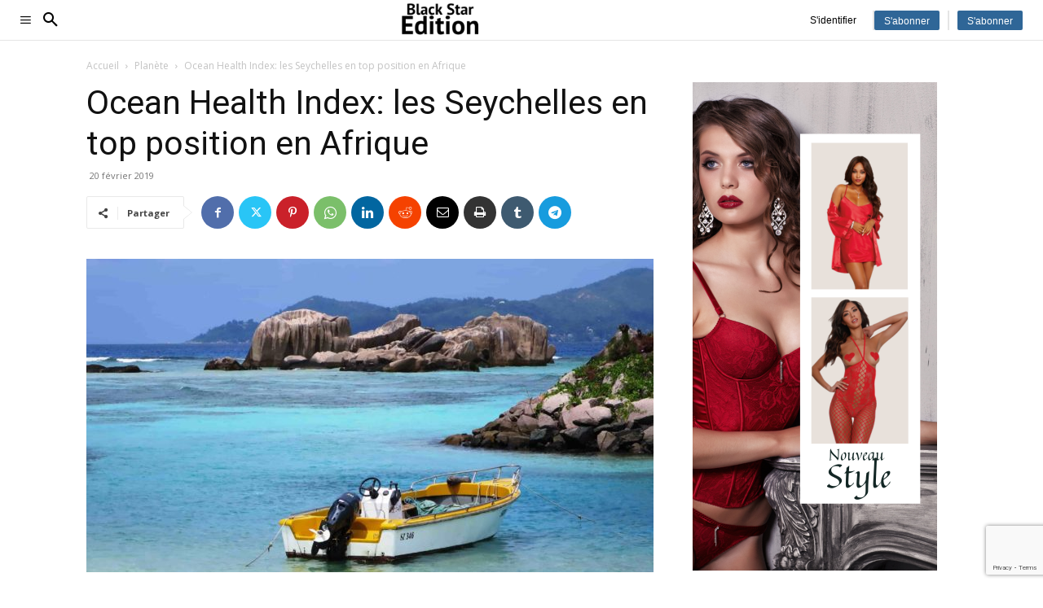

--- FILE ---
content_type: text/html; charset=utf-8
request_url: https://www.google.com/recaptcha/api2/anchor?ar=1&k=6LfjnKgUAAAAACuSr6DntFJGIPA4b5JbVPGzNXq4&co=aHR0cHM6Ly93d3cuYmxhY2tzdGFyZWRpdGlvbi5jb206NDQz&hl=en&v=PoyoqOPhxBO7pBk68S4YbpHZ&size=invisible&anchor-ms=20000&execute-ms=30000&cb=55f2udywy77d
body_size: 48683
content:
<!DOCTYPE HTML><html dir="ltr" lang="en"><head><meta http-equiv="Content-Type" content="text/html; charset=UTF-8">
<meta http-equiv="X-UA-Compatible" content="IE=edge">
<title>reCAPTCHA</title>
<style type="text/css">
/* cyrillic-ext */
@font-face {
  font-family: 'Roboto';
  font-style: normal;
  font-weight: 400;
  font-stretch: 100%;
  src: url(//fonts.gstatic.com/s/roboto/v48/KFO7CnqEu92Fr1ME7kSn66aGLdTylUAMa3GUBHMdazTgWw.woff2) format('woff2');
  unicode-range: U+0460-052F, U+1C80-1C8A, U+20B4, U+2DE0-2DFF, U+A640-A69F, U+FE2E-FE2F;
}
/* cyrillic */
@font-face {
  font-family: 'Roboto';
  font-style: normal;
  font-weight: 400;
  font-stretch: 100%;
  src: url(//fonts.gstatic.com/s/roboto/v48/KFO7CnqEu92Fr1ME7kSn66aGLdTylUAMa3iUBHMdazTgWw.woff2) format('woff2');
  unicode-range: U+0301, U+0400-045F, U+0490-0491, U+04B0-04B1, U+2116;
}
/* greek-ext */
@font-face {
  font-family: 'Roboto';
  font-style: normal;
  font-weight: 400;
  font-stretch: 100%;
  src: url(//fonts.gstatic.com/s/roboto/v48/KFO7CnqEu92Fr1ME7kSn66aGLdTylUAMa3CUBHMdazTgWw.woff2) format('woff2');
  unicode-range: U+1F00-1FFF;
}
/* greek */
@font-face {
  font-family: 'Roboto';
  font-style: normal;
  font-weight: 400;
  font-stretch: 100%;
  src: url(//fonts.gstatic.com/s/roboto/v48/KFO7CnqEu92Fr1ME7kSn66aGLdTylUAMa3-UBHMdazTgWw.woff2) format('woff2');
  unicode-range: U+0370-0377, U+037A-037F, U+0384-038A, U+038C, U+038E-03A1, U+03A3-03FF;
}
/* math */
@font-face {
  font-family: 'Roboto';
  font-style: normal;
  font-weight: 400;
  font-stretch: 100%;
  src: url(//fonts.gstatic.com/s/roboto/v48/KFO7CnqEu92Fr1ME7kSn66aGLdTylUAMawCUBHMdazTgWw.woff2) format('woff2');
  unicode-range: U+0302-0303, U+0305, U+0307-0308, U+0310, U+0312, U+0315, U+031A, U+0326-0327, U+032C, U+032F-0330, U+0332-0333, U+0338, U+033A, U+0346, U+034D, U+0391-03A1, U+03A3-03A9, U+03B1-03C9, U+03D1, U+03D5-03D6, U+03F0-03F1, U+03F4-03F5, U+2016-2017, U+2034-2038, U+203C, U+2040, U+2043, U+2047, U+2050, U+2057, U+205F, U+2070-2071, U+2074-208E, U+2090-209C, U+20D0-20DC, U+20E1, U+20E5-20EF, U+2100-2112, U+2114-2115, U+2117-2121, U+2123-214F, U+2190, U+2192, U+2194-21AE, U+21B0-21E5, U+21F1-21F2, U+21F4-2211, U+2213-2214, U+2216-22FF, U+2308-230B, U+2310, U+2319, U+231C-2321, U+2336-237A, U+237C, U+2395, U+239B-23B7, U+23D0, U+23DC-23E1, U+2474-2475, U+25AF, U+25B3, U+25B7, U+25BD, U+25C1, U+25CA, U+25CC, U+25FB, U+266D-266F, U+27C0-27FF, U+2900-2AFF, U+2B0E-2B11, U+2B30-2B4C, U+2BFE, U+3030, U+FF5B, U+FF5D, U+1D400-1D7FF, U+1EE00-1EEFF;
}
/* symbols */
@font-face {
  font-family: 'Roboto';
  font-style: normal;
  font-weight: 400;
  font-stretch: 100%;
  src: url(//fonts.gstatic.com/s/roboto/v48/KFO7CnqEu92Fr1ME7kSn66aGLdTylUAMaxKUBHMdazTgWw.woff2) format('woff2');
  unicode-range: U+0001-000C, U+000E-001F, U+007F-009F, U+20DD-20E0, U+20E2-20E4, U+2150-218F, U+2190, U+2192, U+2194-2199, U+21AF, U+21E6-21F0, U+21F3, U+2218-2219, U+2299, U+22C4-22C6, U+2300-243F, U+2440-244A, U+2460-24FF, U+25A0-27BF, U+2800-28FF, U+2921-2922, U+2981, U+29BF, U+29EB, U+2B00-2BFF, U+4DC0-4DFF, U+FFF9-FFFB, U+10140-1018E, U+10190-1019C, U+101A0, U+101D0-101FD, U+102E0-102FB, U+10E60-10E7E, U+1D2C0-1D2D3, U+1D2E0-1D37F, U+1F000-1F0FF, U+1F100-1F1AD, U+1F1E6-1F1FF, U+1F30D-1F30F, U+1F315, U+1F31C, U+1F31E, U+1F320-1F32C, U+1F336, U+1F378, U+1F37D, U+1F382, U+1F393-1F39F, U+1F3A7-1F3A8, U+1F3AC-1F3AF, U+1F3C2, U+1F3C4-1F3C6, U+1F3CA-1F3CE, U+1F3D4-1F3E0, U+1F3ED, U+1F3F1-1F3F3, U+1F3F5-1F3F7, U+1F408, U+1F415, U+1F41F, U+1F426, U+1F43F, U+1F441-1F442, U+1F444, U+1F446-1F449, U+1F44C-1F44E, U+1F453, U+1F46A, U+1F47D, U+1F4A3, U+1F4B0, U+1F4B3, U+1F4B9, U+1F4BB, U+1F4BF, U+1F4C8-1F4CB, U+1F4D6, U+1F4DA, U+1F4DF, U+1F4E3-1F4E6, U+1F4EA-1F4ED, U+1F4F7, U+1F4F9-1F4FB, U+1F4FD-1F4FE, U+1F503, U+1F507-1F50B, U+1F50D, U+1F512-1F513, U+1F53E-1F54A, U+1F54F-1F5FA, U+1F610, U+1F650-1F67F, U+1F687, U+1F68D, U+1F691, U+1F694, U+1F698, U+1F6AD, U+1F6B2, U+1F6B9-1F6BA, U+1F6BC, U+1F6C6-1F6CF, U+1F6D3-1F6D7, U+1F6E0-1F6EA, U+1F6F0-1F6F3, U+1F6F7-1F6FC, U+1F700-1F7FF, U+1F800-1F80B, U+1F810-1F847, U+1F850-1F859, U+1F860-1F887, U+1F890-1F8AD, U+1F8B0-1F8BB, U+1F8C0-1F8C1, U+1F900-1F90B, U+1F93B, U+1F946, U+1F984, U+1F996, U+1F9E9, U+1FA00-1FA6F, U+1FA70-1FA7C, U+1FA80-1FA89, U+1FA8F-1FAC6, U+1FACE-1FADC, U+1FADF-1FAE9, U+1FAF0-1FAF8, U+1FB00-1FBFF;
}
/* vietnamese */
@font-face {
  font-family: 'Roboto';
  font-style: normal;
  font-weight: 400;
  font-stretch: 100%;
  src: url(//fonts.gstatic.com/s/roboto/v48/KFO7CnqEu92Fr1ME7kSn66aGLdTylUAMa3OUBHMdazTgWw.woff2) format('woff2');
  unicode-range: U+0102-0103, U+0110-0111, U+0128-0129, U+0168-0169, U+01A0-01A1, U+01AF-01B0, U+0300-0301, U+0303-0304, U+0308-0309, U+0323, U+0329, U+1EA0-1EF9, U+20AB;
}
/* latin-ext */
@font-face {
  font-family: 'Roboto';
  font-style: normal;
  font-weight: 400;
  font-stretch: 100%;
  src: url(//fonts.gstatic.com/s/roboto/v48/KFO7CnqEu92Fr1ME7kSn66aGLdTylUAMa3KUBHMdazTgWw.woff2) format('woff2');
  unicode-range: U+0100-02BA, U+02BD-02C5, U+02C7-02CC, U+02CE-02D7, U+02DD-02FF, U+0304, U+0308, U+0329, U+1D00-1DBF, U+1E00-1E9F, U+1EF2-1EFF, U+2020, U+20A0-20AB, U+20AD-20C0, U+2113, U+2C60-2C7F, U+A720-A7FF;
}
/* latin */
@font-face {
  font-family: 'Roboto';
  font-style: normal;
  font-weight: 400;
  font-stretch: 100%;
  src: url(//fonts.gstatic.com/s/roboto/v48/KFO7CnqEu92Fr1ME7kSn66aGLdTylUAMa3yUBHMdazQ.woff2) format('woff2');
  unicode-range: U+0000-00FF, U+0131, U+0152-0153, U+02BB-02BC, U+02C6, U+02DA, U+02DC, U+0304, U+0308, U+0329, U+2000-206F, U+20AC, U+2122, U+2191, U+2193, U+2212, U+2215, U+FEFF, U+FFFD;
}
/* cyrillic-ext */
@font-face {
  font-family: 'Roboto';
  font-style: normal;
  font-weight: 500;
  font-stretch: 100%;
  src: url(//fonts.gstatic.com/s/roboto/v48/KFO7CnqEu92Fr1ME7kSn66aGLdTylUAMa3GUBHMdazTgWw.woff2) format('woff2');
  unicode-range: U+0460-052F, U+1C80-1C8A, U+20B4, U+2DE0-2DFF, U+A640-A69F, U+FE2E-FE2F;
}
/* cyrillic */
@font-face {
  font-family: 'Roboto';
  font-style: normal;
  font-weight: 500;
  font-stretch: 100%;
  src: url(//fonts.gstatic.com/s/roboto/v48/KFO7CnqEu92Fr1ME7kSn66aGLdTylUAMa3iUBHMdazTgWw.woff2) format('woff2');
  unicode-range: U+0301, U+0400-045F, U+0490-0491, U+04B0-04B1, U+2116;
}
/* greek-ext */
@font-face {
  font-family: 'Roboto';
  font-style: normal;
  font-weight: 500;
  font-stretch: 100%;
  src: url(//fonts.gstatic.com/s/roboto/v48/KFO7CnqEu92Fr1ME7kSn66aGLdTylUAMa3CUBHMdazTgWw.woff2) format('woff2');
  unicode-range: U+1F00-1FFF;
}
/* greek */
@font-face {
  font-family: 'Roboto';
  font-style: normal;
  font-weight: 500;
  font-stretch: 100%;
  src: url(//fonts.gstatic.com/s/roboto/v48/KFO7CnqEu92Fr1ME7kSn66aGLdTylUAMa3-UBHMdazTgWw.woff2) format('woff2');
  unicode-range: U+0370-0377, U+037A-037F, U+0384-038A, U+038C, U+038E-03A1, U+03A3-03FF;
}
/* math */
@font-face {
  font-family: 'Roboto';
  font-style: normal;
  font-weight: 500;
  font-stretch: 100%;
  src: url(//fonts.gstatic.com/s/roboto/v48/KFO7CnqEu92Fr1ME7kSn66aGLdTylUAMawCUBHMdazTgWw.woff2) format('woff2');
  unicode-range: U+0302-0303, U+0305, U+0307-0308, U+0310, U+0312, U+0315, U+031A, U+0326-0327, U+032C, U+032F-0330, U+0332-0333, U+0338, U+033A, U+0346, U+034D, U+0391-03A1, U+03A3-03A9, U+03B1-03C9, U+03D1, U+03D5-03D6, U+03F0-03F1, U+03F4-03F5, U+2016-2017, U+2034-2038, U+203C, U+2040, U+2043, U+2047, U+2050, U+2057, U+205F, U+2070-2071, U+2074-208E, U+2090-209C, U+20D0-20DC, U+20E1, U+20E5-20EF, U+2100-2112, U+2114-2115, U+2117-2121, U+2123-214F, U+2190, U+2192, U+2194-21AE, U+21B0-21E5, U+21F1-21F2, U+21F4-2211, U+2213-2214, U+2216-22FF, U+2308-230B, U+2310, U+2319, U+231C-2321, U+2336-237A, U+237C, U+2395, U+239B-23B7, U+23D0, U+23DC-23E1, U+2474-2475, U+25AF, U+25B3, U+25B7, U+25BD, U+25C1, U+25CA, U+25CC, U+25FB, U+266D-266F, U+27C0-27FF, U+2900-2AFF, U+2B0E-2B11, U+2B30-2B4C, U+2BFE, U+3030, U+FF5B, U+FF5D, U+1D400-1D7FF, U+1EE00-1EEFF;
}
/* symbols */
@font-face {
  font-family: 'Roboto';
  font-style: normal;
  font-weight: 500;
  font-stretch: 100%;
  src: url(//fonts.gstatic.com/s/roboto/v48/KFO7CnqEu92Fr1ME7kSn66aGLdTylUAMaxKUBHMdazTgWw.woff2) format('woff2');
  unicode-range: U+0001-000C, U+000E-001F, U+007F-009F, U+20DD-20E0, U+20E2-20E4, U+2150-218F, U+2190, U+2192, U+2194-2199, U+21AF, U+21E6-21F0, U+21F3, U+2218-2219, U+2299, U+22C4-22C6, U+2300-243F, U+2440-244A, U+2460-24FF, U+25A0-27BF, U+2800-28FF, U+2921-2922, U+2981, U+29BF, U+29EB, U+2B00-2BFF, U+4DC0-4DFF, U+FFF9-FFFB, U+10140-1018E, U+10190-1019C, U+101A0, U+101D0-101FD, U+102E0-102FB, U+10E60-10E7E, U+1D2C0-1D2D3, U+1D2E0-1D37F, U+1F000-1F0FF, U+1F100-1F1AD, U+1F1E6-1F1FF, U+1F30D-1F30F, U+1F315, U+1F31C, U+1F31E, U+1F320-1F32C, U+1F336, U+1F378, U+1F37D, U+1F382, U+1F393-1F39F, U+1F3A7-1F3A8, U+1F3AC-1F3AF, U+1F3C2, U+1F3C4-1F3C6, U+1F3CA-1F3CE, U+1F3D4-1F3E0, U+1F3ED, U+1F3F1-1F3F3, U+1F3F5-1F3F7, U+1F408, U+1F415, U+1F41F, U+1F426, U+1F43F, U+1F441-1F442, U+1F444, U+1F446-1F449, U+1F44C-1F44E, U+1F453, U+1F46A, U+1F47D, U+1F4A3, U+1F4B0, U+1F4B3, U+1F4B9, U+1F4BB, U+1F4BF, U+1F4C8-1F4CB, U+1F4D6, U+1F4DA, U+1F4DF, U+1F4E3-1F4E6, U+1F4EA-1F4ED, U+1F4F7, U+1F4F9-1F4FB, U+1F4FD-1F4FE, U+1F503, U+1F507-1F50B, U+1F50D, U+1F512-1F513, U+1F53E-1F54A, U+1F54F-1F5FA, U+1F610, U+1F650-1F67F, U+1F687, U+1F68D, U+1F691, U+1F694, U+1F698, U+1F6AD, U+1F6B2, U+1F6B9-1F6BA, U+1F6BC, U+1F6C6-1F6CF, U+1F6D3-1F6D7, U+1F6E0-1F6EA, U+1F6F0-1F6F3, U+1F6F7-1F6FC, U+1F700-1F7FF, U+1F800-1F80B, U+1F810-1F847, U+1F850-1F859, U+1F860-1F887, U+1F890-1F8AD, U+1F8B0-1F8BB, U+1F8C0-1F8C1, U+1F900-1F90B, U+1F93B, U+1F946, U+1F984, U+1F996, U+1F9E9, U+1FA00-1FA6F, U+1FA70-1FA7C, U+1FA80-1FA89, U+1FA8F-1FAC6, U+1FACE-1FADC, U+1FADF-1FAE9, U+1FAF0-1FAF8, U+1FB00-1FBFF;
}
/* vietnamese */
@font-face {
  font-family: 'Roboto';
  font-style: normal;
  font-weight: 500;
  font-stretch: 100%;
  src: url(//fonts.gstatic.com/s/roboto/v48/KFO7CnqEu92Fr1ME7kSn66aGLdTylUAMa3OUBHMdazTgWw.woff2) format('woff2');
  unicode-range: U+0102-0103, U+0110-0111, U+0128-0129, U+0168-0169, U+01A0-01A1, U+01AF-01B0, U+0300-0301, U+0303-0304, U+0308-0309, U+0323, U+0329, U+1EA0-1EF9, U+20AB;
}
/* latin-ext */
@font-face {
  font-family: 'Roboto';
  font-style: normal;
  font-weight: 500;
  font-stretch: 100%;
  src: url(//fonts.gstatic.com/s/roboto/v48/KFO7CnqEu92Fr1ME7kSn66aGLdTylUAMa3KUBHMdazTgWw.woff2) format('woff2');
  unicode-range: U+0100-02BA, U+02BD-02C5, U+02C7-02CC, U+02CE-02D7, U+02DD-02FF, U+0304, U+0308, U+0329, U+1D00-1DBF, U+1E00-1E9F, U+1EF2-1EFF, U+2020, U+20A0-20AB, U+20AD-20C0, U+2113, U+2C60-2C7F, U+A720-A7FF;
}
/* latin */
@font-face {
  font-family: 'Roboto';
  font-style: normal;
  font-weight: 500;
  font-stretch: 100%;
  src: url(//fonts.gstatic.com/s/roboto/v48/KFO7CnqEu92Fr1ME7kSn66aGLdTylUAMa3yUBHMdazQ.woff2) format('woff2');
  unicode-range: U+0000-00FF, U+0131, U+0152-0153, U+02BB-02BC, U+02C6, U+02DA, U+02DC, U+0304, U+0308, U+0329, U+2000-206F, U+20AC, U+2122, U+2191, U+2193, U+2212, U+2215, U+FEFF, U+FFFD;
}
/* cyrillic-ext */
@font-face {
  font-family: 'Roboto';
  font-style: normal;
  font-weight: 900;
  font-stretch: 100%;
  src: url(//fonts.gstatic.com/s/roboto/v48/KFO7CnqEu92Fr1ME7kSn66aGLdTylUAMa3GUBHMdazTgWw.woff2) format('woff2');
  unicode-range: U+0460-052F, U+1C80-1C8A, U+20B4, U+2DE0-2DFF, U+A640-A69F, U+FE2E-FE2F;
}
/* cyrillic */
@font-face {
  font-family: 'Roboto';
  font-style: normal;
  font-weight: 900;
  font-stretch: 100%;
  src: url(//fonts.gstatic.com/s/roboto/v48/KFO7CnqEu92Fr1ME7kSn66aGLdTylUAMa3iUBHMdazTgWw.woff2) format('woff2');
  unicode-range: U+0301, U+0400-045F, U+0490-0491, U+04B0-04B1, U+2116;
}
/* greek-ext */
@font-face {
  font-family: 'Roboto';
  font-style: normal;
  font-weight: 900;
  font-stretch: 100%;
  src: url(//fonts.gstatic.com/s/roboto/v48/KFO7CnqEu92Fr1ME7kSn66aGLdTylUAMa3CUBHMdazTgWw.woff2) format('woff2');
  unicode-range: U+1F00-1FFF;
}
/* greek */
@font-face {
  font-family: 'Roboto';
  font-style: normal;
  font-weight: 900;
  font-stretch: 100%;
  src: url(//fonts.gstatic.com/s/roboto/v48/KFO7CnqEu92Fr1ME7kSn66aGLdTylUAMa3-UBHMdazTgWw.woff2) format('woff2');
  unicode-range: U+0370-0377, U+037A-037F, U+0384-038A, U+038C, U+038E-03A1, U+03A3-03FF;
}
/* math */
@font-face {
  font-family: 'Roboto';
  font-style: normal;
  font-weight: 900;
  font-stretch: 100%;
  src: url(//fonts.gstatic.com/s/roboto/v48/KFO7CnqEu92Fr1ME7kSn66aGLdTylUAMawCUBHMdazTgWw.woff2) format('woff2');
  unicode-range: U+0302-0303, U+0305, U+0307-0308, U+0310, U+0312, U+0315, U+031A, U+0326-0327, U+032C, U+032F-0330, U+0332-0333, U+0338, U+033A, U+0346, U+034D, U+0391-03A1, U+03A3-03A9, U+03B1-03C9, U+03D1, U+03D5-03D6, U+03F0-03F1, U+03F4-03F5, U+2016-2017, U+2034-2038, U+203C, U+2040, U+2043, U+2047, U+2050, U+2057, U+205F, U+2070-2071, U+2074-208E, U+2090-209C, U+20D0-20DC, U+20E1, U+20E5-20EF, U+2100-2112, U+2114-2115, U+2117-2121, U+2123-214F, U+2190, U+2192, U+2194-21AE, U+21B0-21E5, U+21F1-21F2, U+21F4-2211, U+2213-2214, U+2216-22FF, U+2308-230B, U+2310, U+2319, U+231C-2321, U+2336-237A, U+237C, U+2395, U+239B-23B7, U+23D0, U+23DC-23E1, U+2474-2475, U+25AF, U+25B3, U+25B7, U+25BD, U+25C1, U+25CA, U+25CC, U+25FB, U+266D-266F, U+27C0-27FF, U+2900-2AFF, U+2B0E-2B11, U+2B30-2B4C, U+2BFE, U+3030, U+FF5B, U+FF5D, U+1D400-1D7FF, U+1EE00-1EEFF;
}
/* symbols */
@font-face {
  font-family: 'Roboto';
  font-style: normal;
  font-weight: 900;
  font-stretch: 100%;
  src: url(//fonts.gstatic.com/s/roboto/v48/KFO7CnqEu92Fr1ME7kSn66aGLdTylUAMaxKUBHMdazTgWw.woff2) format('woff2');
  unicode-range: U+0001-000C, U+000E-001F, U+007F-009F, U+20DD-20E0, U+20E2-20E4, U+2150-218F, U+2190, U+2192, U+2194-2199, U+21AF, U+21E6-21F0, U+21F3, U+2218-2219, U+2299, U+22C4-22C6, U+2300-243F, U+2440-244A, U+2460-24FF, U+25A0-27BF, U+2800-28FF, U+2921-2922, U+2981, U+29BF, U+29EB, U+2B00-2BFF, U+4DC0-4DFF, U+FFF9-FFFB, U+10140-1018E, U+10190-1019C, U+101A0, U+101D0-101FD, U+102E0-102FB, U+10E60-10E7E, U+1D2C0-1D2D3, U+1D2E0-1D37F, U+1F000-1F0FF, U+1F100-1F1AD, U+1F1E6-1F1FF, U+1F30D-1F30F, U+1F315, U+1F31C, U+1F31E, U+1F320-1F32C, U+1F336, U+1F378, U+1F37D, U+1F382, U+1F393-1F39F, U+1F3A7-1F3A8, U+1F3AC-1F3AF, U+1F3C2, U+1F3C4-1F3C6, U+1F3CA-1F3CE, U+1F3D4-1F3E0, U+1F3ED, U+1F3F1-1F3F3, U+1F3F5-1F3F7, U+1F408, U+1F415, U+1F41F, U+1F426, U+1F43F, U+1F441-1F442, U+1F444, U+1F446-1F449, U+1F44C-1F44E, U+1F453, U+1F46A, U+1F47D, U+1F4A3, U+1F4B0, U+1F4B3, U+1F4B9, U+1F4BB, U+1F4BF, U+1F4C8-1F4CB, U+1F4D6, U+1F4DA, U+1F4DF, U+1F4E3-1F4E6, U+1F4EA-1F4ED, U+1F4F7, U+1F4F9-1F4FB, U+1F4FD-1F4FE, U+1F503, U+1F507-1F50B, U+1F50D, U+1F512-1F513, U+1F53E-1F54A, U+1F54F-1F5FA, U+1F610, U+1F650-1F67F, U+1F687, U+1F68D, U+1F691, U+1F694, U+1F698, U+1F6AD, U+1F6B2, U+1F6B9-1F6BA, U+1F6BC, U+1F6C6-1F6CF, U+1F6D3-1F6D7, U+1F6E0-1F6EA, U+1F6F0-1F6F3, U+1F6F7-1F6FC, U+1F700-1F7FF, U+1F800-1F80B, U+1F810-1F847, U+1F850-1F859, U+1F860-1F887, U+1F890-1F8AD, U+1F8B0-1F8BB, U+1F8C0-1F8C1, U+1F900-1F90B, U+1F93B, U+1F946, U+1F984, U+1F996, U+1F9E9, U+1FA00-1FA6F, U+1FA70-1FA7C, U+1FA80-1FA89, U+1FA8F-1FAC6, U+1FACE-1FADC, U+1FADF-1FAE9, U+1FAF0-1FAF8, U+1FB00-1FBFF;
}
/* vietnamese */
@font-face {
  font-family: 'Roboto';
  font-style: normal;
  font-weight: 900;
  font-stretch: 100%;
  src: url(//fonts.gstatic.com/s/roboto/v48/KFO7CnqEu92Fr1ME7kSn66aGLdTylUAMa3OUBHMdazTgWw.woff2) format('woff2');
  unicode-range: U+0102-0103, U+0110-0111, U+0128-0129, U+0168-0169, U+01A0-01A1, U+01AF-01B0, U+0300-0301, U+0303-0304, U+0308-0309, U+0323, U+0329, U+1EA0-1EF9, U+20AB;
}
/* latin-ext */
@font-face {
  font-family: 'Roboto';
  font-style: normal;
  font-weight: 900;
  font-stretch: 100%;
  src: url(//fonts.gstatic.com/s/roboto/v48/KFO7CnqEu92Fr1ME7kSn66aGLdTylUAMa3KUBHMdazTgWw.woff2) format('woff2');
  unicode-range: U+0100-02BA, U+02BD-02C5, U+02C7-02CC, U+02CE-02D7, U+02DD-02FF, U+0304, U+0308, U+0329, U+1D00-1DBF, U+1E00-1E9F, U+1EF2-1EFF, U+2020, U+20A0-20AB, U+20AD-20C0, U+2113, U+2C60-2C7F, U+A720-A7FF;
}
/* latin */
@font-face {
  font-family: 'Roboto';
  font-style: normal;
  font-weight: 900;
  font-stretch: 100%;
  src: url(//fonts.gstatic.com/s/roboto/v48/KFO7CnqEu92Fr1ME7kSn66aGLdTylUAMa3yUBHMdazQ.woff2) format('woff2');
  unicode-range: U+0000-00FF, U+0131, U+0152-0153, U+02BB-02BC, U+02C6, U+02DA, U+02DC, U+0304, U+0308, U+0329, U+2000-206F, U+20AC, U+2122, U+2191, U+2193, U+2212, U+2215, U+FEFF, U+FFFD;
}

</style>
<link rel="stylesheet" type="text/css" href="https://www.gstatic.com/recaptcha/releases/PoyoqOPhxBO7pBk68S4YbpHZ/styles__ltr.css">
<script nonce="HubVgkoPfM1Ij5h4_VQ7Iw" type="text/javascript">window['__recaptcha_api'] = 'https://www.google.com/recaptcha/api2/';</script>
<script type="text/javascript" src="https://www.gstatic.com/recaptcha/releases/PoyoqOPhxBO7pBk68S4YbpHZ/recaptcha__en.js" nonce="HubVgkoPfM1Ij5h4_VQ7Iw">
      
    </script></head>
<body><div id="rc-anchor-alert" class="rc-anchor-alert"></div>
<input type="hidden" id="recaptcha-token" value="[base64]">
<script type="text/javascript" nonce="HubVgkoPfM1Ij5h4_VQ7Iw">
      recaptcha.anchor.Main.init("[\x22ainput\x22,[\x22bgdata\x22,\x22\x22,\[base64]/[base64]/MjU1Ong/[base64]/[base64]/[base64]/[base64]/[base64]/[base64]/[base64]/[base64]/[base64]/[base64]/[base64]/[base64]/[base64]/[base64]/[base64]\\u003d\x22,\[base64]\\u003d\\u003d\x22,\x22wpLDrcOgwqvCrsOew6XDp8K8CMKwVj/DmMK+Rk8Tw7nDjx/[base64]/[base64]/DtilGwo9JdCjCrFd+fW/[base64]/[base64]/woJGfsKYYcOpU8OOX3BlYMKNLTvDtcO9Q8KkTA9Bwp/[base64]/Djx/Dgh1OIDbDgsOnAcKEwqbCpWbDjMKAw7JHwqzCunrClHnCjMKgWsOzw7MaQsOWw7jDhsOfw6ZOwqvDtizCgi1rfCIFI08rMsOgXkXCoRjCtcOQwrjDicOGw6Qtw6PCtzpuwo13wqbDrsK1RiwdO8KNdMOEcsKDwqbDl8O/w6vCiEvDvjtNLMOEJsKAecK1P8OUw4fDvV0cwqzCvTs5wq4vw68yw5jDqcKKwojDt2fChHHDtMOuGx/CkynCtMOcLXR4w4hOwoDCucOqw7JuKg/DuMOtMHVVK18jLcO5wp5Xwqc5LCkFw7B3wqnCgsOgw7fDqsOawppIZcK1w7oDwrDDtcOlw6Nle8OebhfDu8O7wqNsLMK6w4TCp8OFQ8OEw79bwqplw4BZwqzDt8Kfw4gPw6LCsVLDjm0kw7bCumvCjTQ8fmTCmk/[base64]/CmlzDnsK9w4JHcsKVw4xSdcOvD8OGBT/[base64]/[base64]/[base64]/w70hLsOtw5chwrsGcMK5wqfCuFXCqyojwq/CrcKqAArDpsOyw4EiBMO0OHnDvxHDm8OEw5rDiC7CvcKRRwLDvDvDhyB/csKMwr0Mw600w5A2wql9wpACXHxSLHdhXsKAw6rDscKJXV/Do2vCtcOLwoJpwp3ClsOwCVvCoyNZfcOxfsOjFizCqj0IPsO0CRPCsEfDv1w8w59/dmvDhxVKw44ybCnDvkbDgcKwaknDnFLDrTPDt8O5MkMWTmo6wppzwoAvwrpFQCVmw43CkMKaw5bDnmM1wrk1wp3DhcKvw5wrw5rDjMOeR34nwroJbjp+wo/ChFJGdcO/[base64]/wotuDx0Pw43CjsK3wpQawrbDisKqfsOpwpJAIsO1w7RNFS/Co3FWw7dEwpUBw6UiwpjCrMOGfXDCkVbCuxjCq2bCmMKOwrLCqMKPZsOwWMKdbW5ew6VEw7TCok/Dt8KeAsObw6dww4fCmwQrCWfDuTHCgn5cwqnDrTs2KyvDpsK4chFWwpJHUsOaOE/[base64]/DoMOgXg3DpE0re8O9wq1vQGJpPizCicKlw7N5XsO5a1/CkCHDt8K9wplDwoAAw4rDuVjDgU8twrXClsOvwr8NIsOcS8OnMQnCrsKGGE5MwrJ+I1FhQ0/CgsKzwrQpcg97EcKqwonChVPDjsKiw6B/w5BewrXDhMKXXxk0XcKxAj/CiArDtsOQw4NzMnXCksKcUm7DqMOxw4EQw6osw59bHmjDjcOsN8Kfe8K/[base64]/wpM9EMOlwrjCgsKgw4R+wqnDvcOiKy5Lw6I3U8KxeCJ3w5chw6vDmgZQVHvCmjfCosK/wrRAYcOewrcaw5YMw47DtsK5DEgEwr7CrGNNeMKmD8O/OMO/wrDDmEwMY8OlwqjCkMKqNHdQw6TDr8OewoVOQcOxw6/CiWYBa1/CuBDCsMKZwo0Dw6LCj8OCw7TDs0TCr2DCv17DosO/woVzw7xyYsKdwqRuaSdudsKuLTR1BcKGw5FQw5nCklDDl23DjC7DlMO0wrLDvWLDm8Kmw7nDt1jDsMKtw4bCgRVhwpMKw6Niw48TeXNXFcKIw6gewpvDicO/wqnDksKuZyzCjsK0aBkLXsK3RMOJfcK6wp14OMKTwpk1Mx3CvcK+woPCg2Nww5bDp3/[base64]/[base64]/ciLDhsOIw6MYw6bCoBAbwqUPVsKPw5HDm8KJR8K7E1vDosK6w6nDsCpEXGg1wosVF8KSBsKJVx/Cj8Ovw5nDlcK5JMOeKlMIHEdbwqXCu34uwoXDrALCl20Lw5zCl8O2w5zDvA3Do8KnGkEwHcKGw6bDonsOwpLCvsOQw5DDucKYC2zCvHZ3dj1kZSTDuFjCr3jDimAwwoEBw4bDgcK+QF8ewpTDoMO/w7RlbFvDucKRaMOAc8OJJMK/wpJbCGI6w5IVw4zDiUbCrcKPccOXw63DksKyw4DDti99aEJQw4lbOMKMw6YheijDugLDssOkw5nDpsOlw7TCnsK+P2TDr8K8wqTCjHfCl8O5LVTCk8OnwovDjn7CszpUwpA7w6rDlMOTXURSdH/CrcOdwqfDhsKpU8O5Z8KgAcKeQMKoMcOsfADCmi1WPMKlwpnDisKFwo7CnW4xIMKdwqLDvcOQa315woTDr8KFHmfDoFMlXHHCizw8NcOdXw/CqRQgZCDCs8KxBxvCjmkrwqJ7IsOrIMKBw7/Dv8KLwqlUwrLCiGDChsK8wpXCh0Eqw7HCm8OcwpYdwoBCHcONw6ogAMOCQG4wwozCksOFw4NRwolgwpzClcKIUsOhDsOuN8KmH8Kuw5IVMF/DqVDCssO5wqB4LMO/Y8OOeCjDhcKtw40QwpnDgEfDtW3CtcOGw7dfw6RVcsKSwqHCjcOARcK+NMKow7LDknYLw6dAUhJawqpowpsswp1uQyQdw6vClW4vIcOXw51Cw6PDoVvCsQhLdn3Dm03Ch8OUwr1Cw5XCnxPDlMOLwqfCk8OIQSVawrXCtsO/VMKaw4TDmAvDm1LClMKVw7XDg8KdMH/Dg2DCnlvDqcKiEsKDUURHJ1gXwo/CuA5lw6fDrsO0SMOww4HDn0l/w5VEc8K+wqBaPS99NyzCq3zChGdoTsOJw6lma8OWw4QrHAzCkncXw6TDu8KVAMKpdsKRJ8OPwqvCn8K/w4tLwoUKQcOabEDDp0Jkw5vDgQ/DqREiw5IdEMOVwrplwqHDk8OIwqEZY0YMwqPChMOsbjbCp8KYRsKbw5Amw5IyI8KYGMKrPsKxwrkzf8OnETnCrH4dAHZ/[base64]/[base64]/[base64]/DpXk1w5oYZ2LDhi7DlcKQD8OQw43DlCVEZ3TCn3zDjRjDmcOJGMKow5vDqCXClxbDhMORcHAnasOXDMK7aj8XBBl3woLClm8ewpDCosOOwrU8wqTDuMKQw7hJSkw2EsOjw4vDgys8FsOhTR0IAjxFw6AcA8OQwp/[base64]/CisO5w5N+wpNkw4ofw5RbcjYiU2vClsKxw5YSejjDqsOFU8KMw5rDvcOPHcKnWj/Cj0zCsB10wp/[base64]/OjICwoDCu04JwqTDpEnDv8KswqEGSQXCuMKjOC3DpsKdfWfCiBXCsVpoI8Krw5DCpcKzwqVjcsKvZcKuw44Iw67CvThDa8O2DMO6Fxpsw7PDqWcXwrtxB8KOA8O/P0rDkxcfTsOMwpHCn2nCvcKUH8KJfmESK0QYw5VXEQLCskU2w6nDiX3ClUhXFQ3Dsw/DmcOiw78yw4TCtMK3K8OUGRREWMO1wo8rLnfDrMKyN8KswoDCthcPH8Onw7Z2QcKtw7sEXnB0wqtbw6fDqlRvUMO2w7DDksOlJsOqw5NIwp9Mwottw744C3sOwrHChsOaeRDCgToqVcO5FMOWPMKIw7sPFybDkMKWw4nCoMK7wrvCmRLCkSTDpwLDtHTChR/CicOPwpDDpGrChGl+asKVwojCkhjCrmXDuEcgw54Kwr/DosKSw5zDrT8MSMOiw6zCgMKoR8OUwo3Cu8KNwpTCvBhvwpNSw7V2wqRUwrHCjxtWw75NCV/DnMOONzLDnETDusOlG8OCw5d/w5s3I8OMwqPChsOQTXbCjz0oPA7Di1x2wr48woTDvkMhJlzDnV0RLMKIYVs+w7V/FQBwwoDDqsKCMk5Ewo0IwpgIw4YYOsK5RcOIwofCscKhwr/DtcOew7hIwoXDvgBPwr/DqBXCucKRBR7Ci2vDusOMLMO3FTwYw4wCw4lfOkjCrAR/[base64]/Dr8OxUTPDtMK9w5/Dj8KTQSBzL8KNwpDDjSQselMZwqVFASnDpEvCngF/a8O8w7Epw73CpX3Dh3HClRvCjmHCvCnDmcK9dMK0Szscw6grPy8jw64Rw6UpLcKxKksMcUc2DDlUwoPCk0HCjB/[base64]/DvMOuw407w7oWw5U5w5BOXAdYUsKaJsKAw58lPUDDpQ3DgMOXUV9vEMO0OW9kw4kBwqPDmcOpw5/[base64]/CmMOMwp1TwqLDncKnd8Oww5bCocOMw444wrTCjcOVHQ/DhE02wrHDq8ObfXJPWMOqJkvDmsKuwqghw6vDv8O7wroKwr7DnF96w6xiwpQewqxQTiLCi1/CnUvCpnHCg8OzRE3CtE9gJMKuSDnDkcOGw41KJxMlInxzZsKXw6fCu8KlbUXDgwdMJ1UXI0zCiQ59ZAQHRDMmWcKgGmPDmcK0NcK/[base64]/DtxcIw41mw6zCksOvw414W2rCqhHCu3sow7TDkykEwq7CmGJmwpbDi19aw4nCnRUWwqwLw7oLwokOw49Vw70lCcKQw6PDpw/CkcOKOsOOTcKnwrjDizl9TDMDacKGw6zCrsOVAMKUwpdjwoUTAQZewpjCvwYfwr3CvSFewqTCixAPwoI7w7TDiChywqZaw5rDucOfLVfDklYMb8OxdMOIwojCi8KQNQM4L8Kiw6bCiAPDmsOJwo3DtsOrYcKPFStFQCMewp/CnXtgwpzDq8Kswpo1wqEqwrXCiTzCr8OKRMKBw7NpaRElEcK2wocXw4LCjMOXwo9qAMKVPcOjAEbDrsKPw5TDshrCs8KfXMOpeMKaLVxSPjYXwpQUw71Zw7bDtzDCqAQ0JMOJbnLDjyoMfcOKw7/CmEpOwoPCjF1BaU7DmHvDuS0Lw4Y5CsOibwsvw5FbBU5JwqPCtg7ChMORw5xMcMOtAsOfFMK4w6c5JcKyw7HDvcO2TsKgw7LCgsOTG1XDnsKswqk/ST3Do2/DhwklTMOkUGxiw5PCoDPDi8OfClfCjh9fw6VIw6/CmsOLwp3CssKbTSfDvFXCk8OTw4TCpsOePcOuw6ZIwrrCusO/IlUHdDwUV8K/wqvCh0vDsVvCqhgTwoI7w7TCj8OnDMKdFQ/Dq3UOYMOmwqrCkkNsX0oiwpTCtjN5w58QbmLDoULCjH4Af8Oaw4/DmMKvw505GwTDh8OBwobCssOcDcOPWcOYccK5w4bDkVvDuQnDsMO/C8KLCwPCrAleLsOQwrMAEMOlwqA9HcKqw5FXwp9STsOVwq/[base64]/DiMOVDsOvw7PDisO8w4Nmwo7Cu8O2wpfCkMKKUWzChHRpw43CsFDClG/DoMOow7EoQ8KjfsK9DAvCkTciwpLCk8OAwo8gw5bDl8OIw4PDlU8ocMOuwqLCvsKew6hLA8OOZnXCrsOAIzHDm8KTL8K/WFlea31cw5YfV3kHQsOISMKKw5LDtMKmw6MNcMK1TsKHEz5XC8Kiw4vCs3HDiV/CuijCoCl2PsOQJcKNw7xWwo4/wp1bFh/[base64]/[base64]/[base64]/[base64]/[base64]/DplkRw6JGwpojwqPCkWQlG8O5wr/Dknxiw5HCpGjDicKhUl3DqMOjc2xgYh0lNMKQwp/DhUTCoMK4w7nDnSLDjMOsVXDDkh5Xw75Rw5Zkw5/CmMK4wqlXOMOPVE3ChTrCpAnDhxHDiUJrw4rDlsKPMjY7w4U8T8O8wqYRe8OPZWgnQMOvHsO2SMOtwr3Cu2PCsHMRCcO0GA3Cl8KfwobDjUBKwpJDP8OWPMOxw7/DrjhYwpfDv2xyw7/CtcKawoTCv8OlwpTCqQ/Clxhnw7HDjirCm8KMZV8fw6/[base64]/[base64]/CiRzDosOQw4nChMOwM8KVKMOWLMOkL8KVwptXUMORw6nDm3N9XsOKMcKfSMOQM8KJLV/CoMKmwpMPciHCkQfDu8OBwpDClRQrwoEKwp3DiDrCrnYcwpjCvMKUw6jDsBpiw6ttP8KWCMKUwr91UMKiMn4nw7vCoATDiMKqw5E4acKEez9+wqIvwrxJJzPDpAkCw5Nkw4wSwo3DulPCtXBew5/DpwYqVnfCiGxGwpPCiFLDr1DDoMKvZWMCw4jCoQPDhwzDrcKIw5HCkMOcw5puwptQNTPDqGljw7LDv8K1IMKvw7LCrsKBw6RTMsOaI8O5wq5Aw614ZjcVai/DvMO+w6HDszvCh0XDnGrDmDQ7UVECbwbCs8KgW3Mow7fCqMK1wrh1AMOuwqxUagvCo0Bww5zCn8OQw47DvVYPUD3CpVtAwppJGMO5wpnCsQvDkcO3w68Gwoozw6Frw7EPwrTDuMOmw43CoMOaDcKrw4lUw5DCpyAGd8OFK8Knw4fDh8KVwq/Dp8KNZ8K5w7HClwZXw7lLwo1RXj/DrUDDvDFgfncmw4hDNcObOMKww71UVcOSKsO7RVkVw7DCoMOYw7zDikLCvwrDiEN3w5Z8wqB/wr7CsyJCwqfCuCdsHMK1wq03wrfCu8KWwp8CwpAhfsK3VmvDlXVQPsKGJAwnwozDv8OQYMOcNyYuw7FoW8KsLcKEw4hvw7jDrMO6aSUSw4spwrzChCzCh8O8asOFNz/[base64]/CuW9ewrh3PlFBV8KqwpN/XU4aeSbDsQzCg8KoZsKGR0jClxQTw7lFw6zClm9Mw5sRYB/CmsKSwqwnw7PCn8K5PnQxw5XDpMKuwq4DLsOow7IDw5XDosOVw6stw7AEwoHCnMOZcCnDtDLCj8OgWWdYwrFzCFvCr8KyA8K2wpNjw7RCw6bDscKaw5tXw7fDv8ODw7LCqlJ5SlbCtcKUwrfDsRBuw4VSwpXCvHFBwp/CnH/DpcK/w6tdw5PDjcOgwqUEecOFGsOIwpHDqMK1wrIxVWI8w6BYw7/Co37CizkDXDsOMnXCssKMTsKCwqd8FMOaVcKCVR9yfsOcACYGwoJOw7AyQ8Kpf8OQwqfDtHvCnAEmB8KhwpTClSRfYsKYJ8Krf0MpwqzDkMO1FxzDisKlw6ZnRy/DocOvw6Jpb8O/dwvCmwNXwoBCwrXDtMO0ZcOywrLChMKtwpDCrFJPwpPDjcKcJ2vDjMOzw6QhMsKVJWg8JsKNA8Ovwp3Dvjc0Z8OLM8OTw6XDhDPCuMO+RMOIPF7CncK8GMK/w4wGUh8idMONB8OWwqXCosKtwpgwb8K7UsKZw6Blw4fCmsKURU3Ckhs0wqkyEFBQwr3DjTzCoMKSZ3o4w5YzMmDCmMO7woDCs8KowrPCncKmw7PDuBYvw6HCryzCmMO1woIYZVLDlsOIwrzDuMKVw7hBw5TDsgoZDWDDgiTDuXV/[base64]/w5Jpw6XDvMK4w6UnJWPDp8OQw6JUwppQwqvDry9Zw6xBwpvDkE5uwrh/MVvCq8OUw4UOEUQMwrbCgcO9F14JMcKEw5E7w61CcC5iacOUwrJdPEJQYjAXw6NoXMOAwr5NwrM1wpnCnMKHw4F5EsKkUmDDn8Oww7rDssKjwoNZB8OVdcOMwoDCvhRxVcK0w7/CqcKawqc5w5bDuT4UcMK5S0AOUcOlw6ILEMOCScONGHTCiGl8E8OvUCfDuMOtFmjCgMKfw6bCnsKoH8OBw4vDo0bCnMKQw5HCkDnDgGLCgMOZUsK7wp4iRztlwo0OIwMFw7LCscKdw5zDn8KswpzDhcOfw7tRY8Ohw57CiMOmw5M4TSvDuHc2E0Y8w4Aywp5qwqHCqk/[base64]/ClcKMe8Ocw6Rew4TCt8KywpdaF8OfU8Kkw7gkwq/Co8KqRlDDp8Khw5rDgXInwqs3XcK4wpRDUzHDqsKNGUppwpLCkVZMwp/[base64]/DtMKVw6vDgMKjw5HCgMO5NMOEXW4adVTCrcK+w50kG8O5w4bCs2XCh8O0w43CpMKcw4zDlcOgw6/[base64]/[base64]/[base64]/w7kmecODI8KHwox7HsOOw77DvcOqw7VLwoUpw7wWwokSEcO1wqMXGjnCrUk7w5DDgSrCv8Obw5EeF13ChRhOwrpkwrMzZsOObMOAwqwkw4AMw5x5woBSU2fDhg3CiwPDjFtyw4/DlMKrbcOhw5fDgcKzw7jDsMORwqDDg8Ktw6LDn8O6CCt+KlNVworDjRFobsK+Z8OFL8Kcwp9Owp/DiSU5woELwoN1wr5rYSwFw4YQXExtMsKjCcOCIFMNw6nDhsOmw5DDk0kxfcOPRwnCscObFMK5WVPCoMO7wp8SPsOgRsKuw74gZ8O7WcKIw4Vsw7pEwrbDqMOGwpDCozfDt8KLw75zJcKECMKDYMKwbGnDh8KEdwpPUi0sw6dcwp3Ci8OUwoUaw5zCsRg5w7XCvsOtwo/DisOSwrXCnsKuOMKaC8K3SVItXMOCaMKZDsK7w6Igwq98bBgYbsOew7wpd8Ksw47DocOLw6chHCzCpcOpUcOowq/DmlvChwQ2wpUqwppYwpQ8N8OwaMKQw5ASbk/DqE/[base64]/XGnDpMKzF8KCQjkJLHlswqHClyIpw6LDiMOKJTNrw77CucKxw79mw50xwpTCo0BzwrEFPDQVw6TCoMKMwpjCt1XDsDl6XcKUDcOgwojDtcONw78yHnx5bw8VaMOuR8KQKcOVBEfCucKpZ8K6dMK/wpjDghrChwExUUQ+w4zDu8O/FAzCrcKUIVnCtcKyTAbDuzHDnnLDvBPCmcKqwoUCw4vClVdvfEnDtcOuRMKwwr8TfGHCm8KaFWQWwp0MeiYCERorw7nDpsK/[base64]/DsEfCryRUV8KsXcK6asOkGMKIbMKLLsK5w6jChxPDsFjDm8KNe1/CsFjCuMKHcMKkwoDDm8O5w5JnwrbCgV0UE1LDr8KTwojDnxPCj8K5w5URd8O4UcOmEcKew5pow4TCl0rDtkLDoUXDgwbDpg/Dk8ORwpdew5/Cu8ODwrx5wpRIwq4fwp0Xw5vDl8KKNjrDpi/DmQ7DnsOLKsOlH8OGEsOkRcKFGcKMJ1tlfCTCssKbPcOmwr4nEBR1HcODwqYZC8OKO8OcI8K0wpTDi8Krw48gY8OMDiXCqmDDlUHCsz/[base64]/Dvi7ChMK2w6bCrmfCgMOHwojCnCzCnsO0TsK5KgvCnDXCjnnDk8ONKwUbwpvDr8KqwrJCTwtfwo3DtXHDo8KnfBzClMOdw6jDvMKwwrHCg8Kvwo8Zw7jCh13CsH7CunTDv8K+aS3DjMKlN8O/[base64]/RTnCncOHVQ3Cgh8Pwq3CisK/dQrDojwWwqjDu8K9wpzDr8KCwo5TwrBxBUYhFsOiwqTDpB7CuVViZXbDnMOKdsO+worDscKpwrfClcK5wpHDigYGw5sFGsK3QsKHw7vCrFhCwoR5TcKtdsOlw5/Dm8KKw5ldN8KCwoAoPsOkWhdew6jCg8OawojCkCAzSVlIfcKtwp/DhDl0w4U1a8KzwqtOSsKFw6fDn0UVwp47wpcgwptkwpbDt1jCtMK0KD3CiXnCrsOBNkzCmcKKRzDDucO3eXxVw5nCqkLCosOICcKXUjTCpcKJw7zDqMKEwoPDplEtc3ZsTMKjEHF1wqd/cMOowppiNVROw5jDozVWJW4ow5/CncOCXMOFwrZOw6NxwoVgwrfDnHZhGjpTBAh1BGLCj8OvVDQfGUnDrkzDmgPChMO3MF1CEE4pe8K1wqrDrn9NGjA8wpXCvsOKbMOrw5tXdMOpCwU2PV7Dv8K7FjnCowFLccO8w7fCvcKkP8K6J8OwdCbDgcOWwoLDnBLDnn9/YMKVwr7Ct8O7w7hew4oiw57CjkPDvDVwGsOgwqzCv8KvfzpRd8Opw6Z9w67DlEjCpsKBbEcNwpAewqlkUcKuSAQeQ8KgU8Klw5/CpB9mwp1cwr/DnUpEwp89w4HDmsKqZ8Kjw5jDhgwzw4FlNwgkw4vDvcKpw7DCicKWUVfCuW7Dl8ObOxkUPSLDgsKyGMKFYS1uZx0wMCTDoMKNGWQJMVVywobCvCLDucKow5NDw6HCpHYRwpsrwqN9dHHDqcOFLcO6wqfCmsOfUsOKXMK3FRFpYiZbMxpvwpzCgDTCuXglFx/DmsKcYnHDv8KaP3DCtDx/[base64]/DcKuFCDDgsKURmsIbF1CRMOuEX0WwqBwccK+w4Znw4PCgTo9wq7CjcKqw47CtMKKSsKheDtiNxQ0KC7Dp8O9InNXDsKiV3fCrsOWw5rDhWgfw4/[base64]/CmsOJEMOxw6QlGsO7QMOswpDCncOqBsOgbsKEw5DCp2oYDsKIbRLDsm7CrWHDv14Hwo4JC2fCosKawqTDkMOuEcOXHcOjbMKtS8OmAlV/wpULXWx6wonCjsOCcAvCssKdVcOjwrcrw6Y2AMO0wp7DmsKVHcKWBhDDmsKyOS9eFFTCi3hPw4M2wojCtcKFQsOTMsKtwpRVwrJJJVBWQQPDocO7w4XDv8KbXExnUMOMPghcw4cwNS9gFcOnE8ORZCbDtSbCrA1WwrXCtXvDkV/[base64]/CiT7Dk8OSw4vCgMKfwrbDggHClHcxQ8K7wpfClcKmP8K/w5dhw5bDo8KiwqlWwrUtw6RUD8OJwrFNKsOWwq4Nw4BvZcKvw6NYw7vDl1lxw57Dv8OtUVnCsX5ODB/CgsOAYsOLw6HCkcOVwokdL13DtMKSw6/ClcKgd8KUJFzCk1Fbw6VKw7zClMKOw4DClMKpQMKmw4J5wrt3wq7CncKDVmo/G0ZDw5Qtwp5cwqTDvcKhw5TDjh/DhW3Do8KRK1vClMKPGcOUdcKEHsKiaXjDjcKEwoliwpHCg1A0ET3CgsOVw5gXUMOFTGrCjRLDmVo8woAleiBXwpQISsOgIVbDqSbCjMOgw4RTwpo3w7vCulXDqsKvwr9qwplSwq5WwpE0Xi/DgsKgwpgwOMKZRsKmwqVcUA9UBBoNLcKpw5EBw7XDu3oQwonDgGU/VsOjJsOpUsKufsK/w4JyGcOaw6oBwp7DrQZ9wrYsMcKqwpVyCyVZw6YVJnHCjkZmwpk7BcO1w7LCpsKyRGkcwrtcCCPCjD7DncKzw5Yowohew5vDpnnCjsOowrbDvMOdUUsBwrLCin/[base64]/[base64]/[base64]/Dm8OyS0gew4bDr8KjZhk/wpDDiFnDggrDgcOMVMOqPC0Iw6nDpCXDpRzDgxpbw4drHsOJwrPDmjFAwoZlwpZ3G8O1wpQKGCXDpx/Do8K5wpR7GsKdw49zw4pnwr5lw4FUwqYGw6DCtMKOT3vCpXxlw5w0wrnCpX3DiE1Uw5FvwoxYw4kXwq7Doh8jT8KsBMO5wr7Cv8Oiw6g+wpfDncOww5DDpWkpw6Ykw4/DsH3CoTXDiwXCs1jCisKxw4fDpcO+WyNxwrA+w7zDsk3Cl8KVwqHDkx1BAlzDrMOVVXIbWMKzWR5UwqTCviXCncKpG3DCvMO+GsO/w6rCuMOZw4zDu8K0wr3CoFpiwoZ8EsK0w7FGwq5Zw5LDoRzDrMOxWBjChMO3cVjDpcOCXGxeMcKLesKhwr7Dv8OwwqrDgh0JM2PCssKHwodZw4jDkEjCqcOtw4/Dl8Oow7AFwqPDscK8fw/DrwB2KTfDiTx7w7MCC0/Djm7CgMOqZT3DvMKIwqQAaw54HsOYB8K8w7/DtcKxwpTClks7SGzCk8OYf8OcwqpZYCHCpsKWw6/[base64]/[base64]/wpsVwoRHPgVjw6fDkSzDrMO9w5tewop/[base64]/[base64]/YQDDt1LCvH3CgsK+HsObKsKxwqRvacKvTMO3wrU5wrs4AHcOYcOeRzfChcKnwprDu8Kew6bCo8OON8KfMsOPccOQZMOtwo9UwpTCqSjCtGwpbnLDvsOTUBzDvQIfBUDDnGRYwrtJCcO8YArCuXd9w6Aawr/CmCbDocO5w71/w5ErwpotUTTDlcOUwoIaUHhuw4PCpzrChMOCCMOFcsOkwrrCrBx4XSdRbDvColrDnirDinfDuANse1E3dsKkFCbCg2PCkk3Dm8KVw4LDs8OsKsK9wrUgPMOaPcOQwpPCn2DCsChHIMKowoQcDllhWiQiPcOHXEzDg8OPw74Tw6YKwrxjHXLDoB/CssO3w7HCpFsRwpDCi191w4vDvTHDoTUKIhLDgcKIw6PCk8K7w7p/w6rDjBzCicOgw7bCpGDCmD7Cp8OXU1dPMsOVw559wqbDmAdiw41Pw7FONMOBw4wdSibDgcK4w7Fgwr08TsOtNMKVwqRlwqVNw6B4w7DCjiPCrsOJT3/Coz8Nw4nCgcOcw6p7VTTDgsK3wr1rw45yQGXCmm1rw4jCkHIEwrYDw4XCsBnCusKKegMJwrY/[base64]/wo8RN1gsdFvCiMOewqVKZMOMfR0NCMKTfkRvw74Jwr/[base64]/Dtg8RbRnCq13DnFAkGnvCtsKBwrvDvMKVw4TCgHMMwrPCvMKewpcYJcOYYcKZw6I/w4Jfw5vDiMOWw7tAERkxc8KdZ30Kw6Rkw4FMbAYLTh/[base64]/w4bDtznDjsKZbsOWBcO6wpjCusK3DsK6w6vCsHrDo8OySsOEPC3Dvn8CwotMwoQ7a8O7wqHDvTgrwpN3NQl0wr3CtmDDjcOTdMO9w7/[base64]/WSBBw67DoS/ClcOmfA/[base64]/wp5UeMKkw4FGwoEzw47Dq1TDgWUswrzDq8OWwrNrw4sgPsOAb8KTw4XCjiXCjHbDhnPDssKWX8O+ZcKaZ8K3McOMwoxKw6/[base64]/Cp8KEw4LDlcKNwrEERXkALH3CoMOGw7AWEMKpbWsvw5Rrw6HDsMKHw4oaw7F8wpLDlcO0wofCnsKMw7gpFAzDvWrChkAUw4ZZwr97w6LDox4RwpcqYcKZfsOSworCoAxvfsKlG8OqwpY9wp5Uw7sww5/DpF0wwptuNTF8KcO1bMODwoPDsmcKc8OoA0RaDnVVNT81w7vCpcKuw79Xw6hJQTAsQ8Khw701w5k6wq7CgV1HwqPCoU0hwoDCq2sRLyNrbQxJPx8Mw7xqcsKyQcKtKRfDo1/CrMKZw7EYbmnDlFlGwpXCj8KlwqPDmMKCw7fDpsOVw7Qgw7LCkTjChsO2UcOFwpp0w4lew6MNH8OZUlbDtD90wpLDsMOYFn/CrT4fwpsDQsKkw7DCn1TDssKbRD7CucKJe3/DqMOXEDPDmgXCtmgLfcKsw4V6wrDDvy/[base64]/DscK8w5HCv1fDnMKtOHAzw5B0H8O9wpdrw6/Dp2XDtz87JMOSwownYMKrcXfDtG5Cw6fCocO2fcKNwrTCg1PDvMOxOTvCpiDDvcObTsOAQMONwq3DoMK7C8OswrbCi8KFw4PChwfDjcOuCFN7SU3Cu2pVwqduwpMow4fCryVQLMK9RMO7EcKsw5EOR8K7w6XCi8O0KxDDncOsw4giDsOHYBdfw5N/CcOXFTQFdwQzwqUHGBwfWMKUUsK0YsKiwr7Dh8OMwqVEwpsWKMOcwrFZFU4Ywq/Ci1UmI8KqYR0pw6HDssKYw744w47CqsKLIcOYw6rDqE/CgsO/GcKQw7zDtH/DqDzCv8OOw64Gwp7DmSDCmcKJU8KzGlzDk8KABcK2csK9w5cww5Exw5YWPkzCmWDCvHfCrMOWB25RKBrDq20QwrR9eQzCmMOmUw4masKpw4xzwqjCjmPDqcKUw45mw5fDlsOtwrhJI8O/wo5Zw4TDu8OQcnTCtyzDtMKzwqhIUVTCnsOZIlPDk8ObSMOeeg1SK8K4wrbDsMOsLH3DsMKFwrUuXxjDt8KwCnbCkMOgS1vDmsKzwpd6w4DDp03DmRp6w7UkH8OhwqNawqxJLMOjTUMoblM6b8KFUV47K8OdwochDw/[base64]/[base64]/[base64]/DpcO+wpo+w5XCqcOwImEUwp3Dh8Oxwr14w7/DgcKAw5Uywp/[base64]/wqEbw77Ct8Kaw6N0UBzCq2XDhjZIXlvDpsKFAcK4CQhVwqHDnQwSXiTDvMKQwr8WR8OdNw5zE2FSw7ZMwqzCpMOUw4fDlhwDw7bCpcKRw5/DqxZ0ZhVEw6jDk0lBwrIdDsK5XMOcZiRowrzDqsKbTV1HYwbCgcO0QRfCvMOqUzQsUQMswp93K0TCr8KJS8KJw6Vbw7nDhsKTSVPCp2t0V3BbAMKkwr/DlwfDrsKSw4Q5cRZmwq9fXcKzasOow5Z4XAxLdsKdwrB4Pk9/[base64]/DnCInJ3/CjG44w6cOcHNGLcKCwr/[base64]/wqsnI8KXA8KNw77DtBrCr8O8wqfDvm/DnjA8QsOoWMKyRsK/w4wywrDDtyx3PMO2w5rCqHUKEMKKwqjDlcOdYMKzwpvDgsOOw79ReDF4wrYPKsK3w57CoS8wwoTCjXvCnSfCpcKyw6EqNMK9wr0VdRt7w4DCt1VGajYKY8OVAsOtcA3DlW/CnnJ4HTVQwqvCkSM0cMKqNcOWNzDDh1gANMK9w6l/a8O1wrghQcKTwqfDkGFJdwxxQ3leOcKKw4zCvcKLQsKWwooVw6PDv2fCnyRswozCiHrCjMOCw5hDwq/DiBPCuUxkwpQfw6vDqiEiwpo6w7vChF/Cq217DH9EYyRrw57DicKRPcO3Jj8WRcOYwoHCiMOow4zCusOGwqoBOCfDkx0bw5pMacOywpzDp2bDjcKjw6skwp7CicOuWifCvMKkw4XDqDo/[base64]/[base64]/w4IUw7lT\x22],null,[\x22conf\x22,null,\x226LfjnKgUAAAAACuSr6DntFJGIPA4b5JbVPGzNXq4\x22,0,null,null,null,1,[21,125,63,73,95,87,41,43,42,83,102,105,109,121],[1017145,797],0,null,null,null,null,0,null,0,null,700,1,null,0,\[base64]/76lBhnEnQkZnOKMAhk\\u003d\x22,0,0,null,null,1,null,0,0,null,null,null,0],\x22https://www.blackstaredition.com:443\x22,null,[3,1,1],null,null,null,1,3600,[\x22https://www.google.com/intl/en/policies/privacy/\x22,\x22https://www.google.com/intl/en/policies/terms/\x22],\x22gR+0AMDgMWNhMkYWY6xUocLn8YtlE5Gfl7Hl6nrvilo\\u003d\x22,1,0,null,1,1768665216897,0,0,[107],null,[225,156],\x22RC-XPXrFHcArifb1w\x22,null,null,null,null,null,\x220dAFcWeA7HKVG8h2VFpkuAOvbxFWG-1qaw-KmNg8bkQU52X-UV-Vfm8-QKR1H5sp1X_7exNPxiGl6qRNdeCpsyj_YH1JKWzvUr3w\x22,1768748017131]");
    </script></body></html>

--- FILE ---
content_type: text/html; charset=utf-8
request_url: https://www.google.com/recaptcha/api2/aframe
body_size: -248
content:
<!DOCTYPE HTML><html><head><meta http-equiv="content-type" content="text/html; charset=UTF-8"></head><body><script nonce="O0CKpVqvvqs2uzAx0RVKtw">/** Anti-fraud and anti-abuse applications only. See google.com/recaptcha */ try{var clients={'sodar':'https://pagead2.googlesyndication.com/pagead/sodar?'};window.addEventListener("message",function(a){try{if(a.source===window.parent){var b=JSON.parse(a.data);var c=clients[b['id']];if(c){var d=document.createElement('img');d.src=c+b['params']+'&rc='+(localStorage.getItem("rc::a")?sessionStorage.getItem("rc::b"):"");window.document.body.appendChild(d);sessionStorage.setItem("rc::e",parseInt(sessionStorage.getItem("rc::e")||0)+1);localStorage.setItem("rc::h",'1768661618822');}}}catch(b){}});window.parent.postMessage("_grecaptcha_ready", "*");}catch(b){}</script></body></html>

--- FILE ---
content_type: text/css
request_url: https://www.blackstaredition.com/wp-content/plugins/daext-live-events/public/assets/css/production/live-events.css?ver=1.22
body_size: 1477
content:
.daext-clearfix:after{visibility:hidden!important;display:block!important;font-size:0!important;content:" "!important;clear:both!important;height:0!important}.daext-clearfix{display:inline-block!important}* html .daext-clearfix{height:1%!important}.daext-clearfix{display:block!important}#dale-live-event{visibility:hidden}#dale-live-event,#dale-live-event *{box-sizing:content-box!important;letter-spacing:normal!important;text-rendering:auto!important;box-shadow:none!important;background:0 0!important}#dale-live-event ::after,#dale-live-event ::before,#dale-live-event::after,#dale-live-event::before{content:none}.daext-display-none{display:none}ul#dale-tabs-ul{padding:0!important;margin:0!important;max-height:2.0714285713em!important;overflow:hidden!important;line-height:1.5em!important}ul#dale-tabs-ul li{display:inline-block!important;margin:0!important;text-transform:uppercase!important;padding:0 0 .3571428571em!important;font-weight:600!important;box-sizing:content-box!important;height:1.5em!important;line-height:1.5em!important;background:0 0!important}ul#dale-tabs-ul li::before{content:none!important}ul#dale-tabs-ul li:not(:first-of-type){margin-left:1.4285714285em!important}ul#dale-tabs-ul li span{width:auto!important;height:1.5em!important;margin-right:.3571428571em!important;display:inline-block!important;line-height:1.5em!important}ul#dale-tabs-ul li [class*=" icon-"]:before,ul#dale-tabs-ul li [class^=icon-]:before{margin:0!important}ul#dale-tabs-ul li.dale-tabs-highlight{border-bottom-width:.2142857142em!important;border-bottom-style:solid!important}ul#dale-tabs-ul li>.dale-tabs-li-inner-cursor-pointer{cursor:pointer!important}.dale-body-element{display:none}#dale-tabs{border-bottom-width:1px!important;border-bottom-style:solid!important}#dale-social{border-bottom-width:1px!important;border-bottom-style:solid!important;box-sizing:content-box!important;max-height:3em!important;overflow:hidden!important}#dale-social-label-left{float:left!important;font-weight:400!important;height:3em!important;line-height:3em!important;margin-right:1em!important}#dale-social-label-right{float:right!important}.dale-social-label-button{display:block!important;width:auto!important;height:3.2307692307em!important;float:left!important;cursor:pointer!important}.dale-social-label-button:not(:last-of-type){margin-right:1em!important}.dale-social-label-button>span{height:3em!important;line-height:3em!important}.dale-social-label-button>span:hover{text-decoration:none!important}.dale-body-timeline-item{border-bottom-width:1px!important;border-bottom-style:solid!important;padding:1.6153846153em 0!important}.dale-body-timeline-item-left{width:3.2307692307em!important;float:left!important;height:3.2307692307em!important}.dale-body-timeline-item-left+.dale-body-timeline-item-right{margin-left:4.8461538461em!important}.dale-body-timeline-icon{width:3.2307692307em!important;height:3.2307692307em!important;float:left!important}.dale-body-timeline-icon>img{width:3.2307692307em!important;height:3.2307692307em!important;width:100%!important;margin:0!important;padding:0!important;border:0!important;border-radius:0!important}.dale-body-timeline-date{height:1.9090909090em!important;line-height:1.9090909090em!important}.dale-body-timeline-title{font-weight:600!important;height:1.6153846153em!important;line-height:1.6153846153em!important}.dale-body-timeline-content{line-height:1.6153846153em!important}.dale-body-timeline-content p:not(:last-of-type){margin:0 0 1.6153846153em 0!important}.dale-body-timeline-content p:last-of-type{margin:0!important}.dale-body-timeline-html,.dale-body-timeline-image,.dale-body-timeline-tweet{margin:1.6153846153em 0 0!important}.dale-body-timeline-image>img{border-radius:.3076923076em!important;max-width:100%!important}.dale-body-stat-group-label{border-width:1px 0!important;border-style:solid!important;height:1.9090909090em!important;line-height:1.9090909090em!important;padding:0 .6363636363em!important;margin-bottom:1.0909090909em!important}.dale-body-stat{margin:.5384615384em 0!important}.dale-body-stat-item{margin:.5384615384em 0!important}.dale-body-stat-group{margin-top:1.6153846153em!important}.dale-body-stat-single-data>div{height:1.6153846153em!important;line-height:1.6153846153em!important}.dale-body-stat-single-data .dale-subject{float:left!important;margin-left:.5384615384em!important}.dale-body-stat-single-data .dale-value-1{float:right!important;margin-right:.5384615384em!important}.dale-body-stat-single-visual{border-radius:.3076923076em!important;position:relative!important;height:1.6153846153em!important;border:0!important}.dale-body-stat-single-visual .dale-bar{position:absolute!important;left:0!important;top:0!important;height:100%!important;width:0;border-radius:.3076923076em!important;z-index:1!important}.dale-body-stat-single-visual .dale-data{position:absolute!important;left:0!important;top:0!important;width:100%!important;height:100%!important;z-index:2!important}.dale-body-stat-single-visual .dale-data div{line-height:1.6153846153em}.dale-body-stat-single-visual .dale-value-1{float:left!important;width:3.8461538461em!important;text-align:left!important;z-index:1!important;padding-left:.5384615384em!important}.dale-body-stat-single-visual .dale-subject{float:left!important;width:calc(100% - 8.7692307692em)!important;text-align:center!important}.dale-body-stat-single-visual .dale-reference{float:right!important;width:3.8461538461em!important;text-align:right!important;padding-right:.5384615384em!important}.dale-body-stat-comparison-data>div{height:1.6153846153em!important;line-height:1.6153846153em!important}.dale-body-stat-comparison-data .dale-value-1{float:left!important;width:3.8461538461em!important;text-align:left!important;margin-left:.5384615384em!important}.dale-body-stat-comparison-data .dale-subject{float:left!important;width:calc(100% - 8.7692307692em)!important;text-align:center!important}.dale-body-stat-comparison-data .dale-value-2{float:right!important;width:3.8461538461em!important;text-align:right!important;margin-right:.5384615384em!important}.dale-body-stat-comparison-visual{border-radius:.3076923076em!important;position:relative!important;height:1.6153846153em!important;border:0!important}.dale-body-stat-comparison-visual .dale-bar{position:absolute!important;left:0!important;top:0!important;height:100%!important;width:0;border-radius:.3076923076em!important;z-index:1!important}.dale-body-stat-comparison-visual .dale-data{position:absolute!important;left:0!important;top:0!important;width:100%!important;height:100%!important;z-index:2!important}.dale-body-stat-comparison-visual .dale-data div{height:1.6153846153em!important;line-height:1.6153846153em!important}.dale-body-stat-comparison-visual .dale-value-1{float:left!important;width:3.8461538461em!important;text-align:left!important;z-index:1!important;padding-left:.5384615384em!important}.dale-body-stat-comparison-visual .dale-subject{float:left!important;width:calc(100% - 8.7692307692em)!important;text-align:center!important}.dale-body-stat-comparison-visual .dale-value-2{float:right!important;width:3.8461538461em!important;text-align:right!important;padding-right:.5384615384em!important}.dale-body-comment{margin-top:1.6153846153em!important}.dale-single-comment-container{border-bottom-width:1px!important;border-bottom-style:solid!important;margin:1.6153846153em 0 0!important;padding-bottom:1.6153846153em!important}.dale-comment-header{margin:.9090909090em 0!important;height:1.9090909090em!important;line-height:1.9090909090em!important;padding:0 .6363636363em!important;border-width:1px 0!important;border-style:solid!important}.dale-comment-temporary-message{margin-top:1.9090909090em!important;border:none!important;padding:.6363636363em!important;line-height:1.9090909090em!important;margin-bottom:1.9090909090em!important;border-width:1px!important;border-style:solid!important}.dale-new-comment-container{position:relative!important;margin:.7692307692em 0 0!important;padding:0!important;border-width:1px!important;border-style:solid!important;padding-bottom:2.6153846153em!important;height:4.3076923076em!important}.dale-new-comment-content{padding:.5384615384em .7692307692em!important;min-height:3.2307692307em!important;height:3.2307692307em!important;max-height:3.2307692307em!important;border:0!important;resize:none!important;line-height:1.6153846153em!important;margin:0!important;width:calc(100% - 1.5384615384em)!important;box-shadow:none!important;overflow-y:auto!important}.dale-new-comment-content:focus{outline:0!important}.dale-new-comment-submit{position:absolute!important;right:.9090909090em!important;bottom:.9090909090em!important;line-height:1em!important;height:1em!important;cursor:pointer!important}.dale-single-comment-left{float:left!important}.dale-single-comment-right{position:relative!important}.dale-single-comment-left+.dale-single-comment-right{margin-left:4.8461538461em!important}.dale-single-comment-left>img{width:3.2307692307em!important;height:3.2307692307em!important;float:left!important;margin:0 1.6153846153em 1.6153846153em 0!important;padding:0!important;border:0!important;border-radius:0!important}.dale-single-comment-header{display:block!important}.dale-single-comment-date,.dale-single-comment-user{display:inline-block;height:1.9090909090em!important;line-height:1.9090909090em!important}.dale-single-comment-content{line-height:1.6153846153em!important}.dale-single-comment-like{float:right!important}.dale-single-comment-like:hover{cursor:pointer!important}.dale-number-of-likes{display:inline!important}.dale-like-dislike-button{display:inline!important}